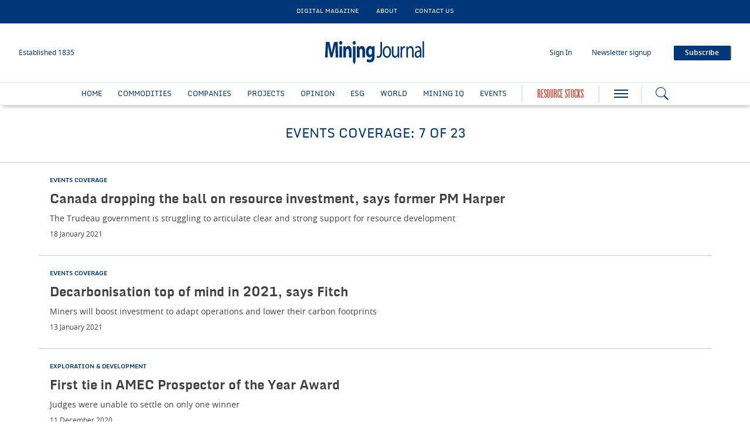

--- FILE ---
content_type: text/html; charset=utf-8
request_url: https://www.mining-journal.com/category/mine-risk-management/events-coverage/page/7
body_size: 13763
content:
<!DOCTYPE html>
<html lang="en">
<head>
    <meta name="Powered By" content="Kreatio Platform" />
  <link rel="canonical" href="https://www.mining-journal.com/category/mine-risk-management/events-coverage/page/7"/>
  <script>
    var _paq = window._paq = window._paq || [];
    /* tracker methods like "setCustomDimension" should be called before "trackPageView" */
    _paq.push(['trackPageView']);
    _paq.push(['enableLinkTracking']);
    (function() {
        var u="https://aspermont.matomo.cloud/";
        _paq.push(['setTrackerUrl', u+'matomo.php']);
        _paq.push(['setSiteId', '1']);
        var d=document, g=d.createElement('script'), s=d.getElementsByTagName('script')[0];
        g.async=true; g.src='//cdn.matomo.cloud/aspermont.matomo.cloud/matomo.js'; s.parentNode.insertBefore(g,s);
    })();
</script>

<script>
    (function(w,d,s,l,i){
        w[l]=w[l]||[];
        w[l].push({'gtm.start': new Date().getTime(),event:'gtm.js'});
        var f=d.getElementsByTagName(s)[0],
            j=d.createElement(s),dl=l!='dataLayer'?'&l='+l:'';
        j.async=true;j.src='https://www.googletagmanager.com/gtm.js?id='+i+dl;f.parentNode.insertBefore(j,f);
    })(window,document,'script','dataLayer','GTM-M4M3CLK');
</script>

  <meta http-equiv="Content-Type" content="text/html;charset=utf-8">
<meta http-equiv="X-UA-Compatible" content="IE=Edge">
<meta name="viewport" content="width=device-width,initial-scale=1.0,maximum-scale=2.0,minimum-scale=1.0">
<meta name="format-detection" content="telephone=no">
<meta name="HandheldFriendly" content="True">

  <meta name=”robots” content=”noarchive”>
<title> Events Coverage: Mine Risk Management | Mining Journal</title>
  <meta name="description" content="An overview of the events that matter in mine risk management within the mining industry. Read recent event reports and notable future events on Mining Journal.">
  <meta name="keywords" content="mine risk management, mining risk, risk mitigation, mining risks, mining journal, mining industry, mining sector, mining news, global mining, mining events">

    <meta property="og:image" content="https://assets.kreatio.net/mining_journal_2023/png/mj-wimage.png">
  <meta property="og:type" content="website">
  <meta property="og:url" content="https://www.mining-journal.com/category/mine-risk-management/events-coverage/page/7">
  <meta property="og:title" content="Events Coverage: Mine Risk Management | Mining Journal">
  <meta property="og:description" content="An overview of the events that matter in mine risk management within the mining industry. Read recent event reports and notable future events on Mining Journal.">
  <meta property="og:locale" content="en_US">
  <meta property="og:image:type" content="image/png">
  <meta property="og:image:width" content="600">
  <meta property="og:image:height" content="315">
  <meta name="twitter:card" content="summary_large_image">
  <meta name="twitter:site" content="@miningjournal ">
  <meta name="twitter:url" content="https://www.mining-journal.com/category/mine-risk-management/events-coverage/page/7">
  <meta name="twitter:title" content="Mining Journal - Explore the leading publication for the global mining industry">
  <meta name="twitter:description" content=" Comprehensive coverage of Events Coverage news and analysis ">
  <meta property="twitter:image" content="https://assets.kreatio.net/mining_journal_2023/png/mj-wimage.png">
  <meta name="twitter:image:width" content="600">
  <meta name="twitter:image:height" content="315">

  <link rel="preload" href="https://assets.kreatio.net/mining_journal_2023/application-68c89628f01773fbf1deba28a648ca1c49e353d3a6a984e2fc692d938b95bbc8.css" as="style">
  <link rel="stylesheet" href="https://assets.kreatio.net/mining_journal_2023/application-68c89628f01773fbf1deba28a648ca1c49e353d3a6a984e2fc692d938b95bbc8.css">
  <link rel="shortcut icon" href="https://assets.kreatio.net/mining_journal_2023/icons/favicon.ico" type="image/x-icon">
  <link rel="icon" href="https://assets.kreatio.net/mining_journal_2023/icons/favicon.ico" type="image/x-icon">
  <link rel="apple-touch-icon" href="https://assets.kreatio.net/mining_journal_2023/png/mj-appleicon.png" type="image/x-icon">
  <script async src="https://www.googletagservices.com/tag/js/gpt.js"></script>
  <script>
    var gptadslots = [];
    var googletag = googletag || {cmd: []};
</script>
<script>
    googletag.cmd.push(function () {
        var slot1 = googletag.defineSlot('/1049707/MJ_v5_Premium_Leaderboard', ['fluid', [300, 100], [1572, 250], [600, 130], [728, 90], [970, 250], [468, 60], [970, 90]], 'div-gpt-ad-1695910111358-0').addService(googletag.pubads());
        var slot2 = googletag.defineSlot('/1049707/MJ_v5_MPU', ['fluid', [300, 250]], 'div-gpt-ad-1695910200315-0').addService(googletag.pubads());
        var slot3 = googletag.defineSlot('/1049707/MJ_v5_Standard_Leaderboard_1', [[1572, 250], [970, 250], 'fluid', [970, 90], [468, 60], [300, 100], [600, 130], [728, 90]], 'div-gpt-ad-1695910032987-0').addService(googletag.pubads());
        var slot4 = googletag.defineSlot('/1049707/MJ_v5_Standard_Leaderboard_2', [[468, 60], [970, 90], [1572, 250], [970, 250], [728, 90], [600, 130], 'fluid', [300, 100]], 'div-gpt-ad-1695910074452-0').addService(googletag.pubads());
        var slot5 = googletag.defineSlot('/1049707/MJ_v5_Skyscraper', [[300, 600], 'fluid', [300, 250]], 'div-gpt-ad-1695910183118-0').addService(googletag.pubads());
        var slot6 = googletag.defineSlot('/1049707/MJ_v5_Marketing_Billboard', [[300, 100], 'fluid', [1572, 250], [970, 250], [970, 90], [468, 60], [728, 90], [600, 130]], 'div-gpt-ad-1695910149376-0').addService(googletag.pubads());
        var slot7 = googletag.defineSlot('/1049707/MJ_v5_Standard_Leaderboard_3', [[300, 100], [600, 130], [728, 90], [1572, 250], [970, 250], [468, 60], [970, 90], 'fluid'], 'div-gpt-ad-1695910094357-0').addService(googletag.pubads());

        gptadslots.push(slot1);
        gptadslots.push(slot2);
        gptadslots.push(slot3);
        gptadslots.push(slot4);
        gptadslots.push(slot5);
        gptadslots.push(slot6);
        gptadslots.push(slot7);

        googletag.pubads().enableSingleRequest();
        googletag.pubads().collapseEmptyDivs();
        googletag.pubads().setTargeting("category", ['mine-risk-management,mine-risk-management-events-coverage']);
        googletag.enableServices();

        window.addEventListener("resize", function () {
            googletag.pubads().refresh(gptadslots);
        });
    });
</script>

  

</head>
<body>
<div id="wrapper">
  <div class="wrapper-header ">
    <!-- Component :: Secondary-Menu--> 
<div class="secondary-menu">
  <div class="container-fluid">
    <ul>
      <li><a href="/category/emagazine/issues">DIGITAL MAGAZINE</a></li>
      <li><a href="/about">About</a></li>
      <li><a href="/contact-us">CONTACT US</a></li>
    </ul>
  </div>
</div>


    <!-- Component :: Main-Header--> 
<div class="main-header">
  <div class="master-head">
    <div class="container-fluid">
      <div class="master-head-block">
        <div class="responsive-menu">
          <div class="hamburger-menu">
            <a href="javascript:void(0)" id="resp_submenu_wrap_toggle" aria-label="hamburger icon"></a>
          </div>
          <div class="search-container">
            <label class="button left-searchbutton" id="leftsearchbutton" for="searchright">
              <a href="javascript:void(0)" class="s_icon" aria-label="Search icon">
              </a>
            </label>
          </div>
        </div>
        <div class="estb-year">Established 1835</div>
        <div class="header-logo">
          <a href="/"><img src="https://assets.kreatio.net/mining_journal_2023/svg/Logo.svg" alt="logo"></a>
        </div>
        <div class="header-moblie-logo">
          <a href="/"><img src="https://assets.kreatio.net/mining_journal_2023/png/mobile_logo.png" alt="logo"></a>
        </div>
        <ul>
          <li class="log_in_normal">
            <a class="login btn-danger login-pop" href="javascript:void(0)">Sign In</a>
            <a class="logout" href="/logout" style="display: none">Log out</a>
          </li>
          <li class="newsletter-signup"><a href="/newsletter">Newsletter signup</a></li>
          <li>
            <a href="/subscribe" class="btn btn-primary-light" role="button" aria-pressed="true">Subscribe</a>
          </li>
        </ul>
      </div>
    </div>
  </div>
  <div class="main-menu">
    <div class="container-fluid">
        <ul class="header-menu">
            <li class="nav-link" >
              <a title="Home" class="nav-item" href="/">Home</a>
            </li>
            <li class="nav-link" data-submenu=commodities-submenu>
              <a title="Commodities" class="nav-item" href="/category/commodities">Commodities</a>
                <ul id="commodities-submenu" class="categorymenu">
                    <li class="">
                      <a title="Precious metals" href="/category/commodities/precious-metals">Precious metals</a>
                    </li>
                    <li class="">
                      <a title="Base metals" href="/category/commodities/base-metals">Base metals</a>
                    </li>
                    <li class="">
                      <a title="Rare earths" href="/category/commodities/rare-earths">Rare earths</a>
                    </li>
                    <li class="">
                      <a title="Energy Minerals" href="/category/commodities/energy-minerals">Energy Minerals</a>
                    </li>
                    <li class="">
                      <a title="Bulks" href="/category/commodities/bulks">Bulks</a>
                    </li>
                    <li class="">
                      <a title="Other" href="/category/commodities/other">Other</a>
                    </li>
                </ul>
            </li>
            <li class="nav-link" data-submenu=companies-submenu>
              <a title="Companies" class="nav-item" href="/category/companies">Companies</a>
                <ul id="companies-submenu" class="categorymenu">
                    <li class="">
                      <a title="METS" href="/category/companies/mets">METS</a>
                    </li>
                    <li class="">
                      <a title="Explorers" href="/category/companies/explorers">Explorers</a>
                    </li>
                    <li class="">
                      <a title="M&amp;A" href="/category/companies/m-a">M&amp;A</a>
                    </li>
                    <li class="">
                      <a title="Regulation" href="/category/companies/regulation">Regulation</a>
                    </li>
                    <li class="">
                      <a title="Miners" href="/category/companies/miners">Miners</a>
                    </li>
                </ul>
            </li>
            <li class="nav-link" data-submenu=projects-submenu>
              <a title="Projects" class="nav-item" href="/category/projects">Projects</a>
                <ul id="projects-submenu" class="categorymenu">
                    <li class="">
                      <a title="Exploration &amp; Development" href="/category/projects/exploration-development">Exploration &amp; Development</a>
                    </li>
                    <li class="">
                      <a title="Project Finance" href="/category/projects/project-finance">Project Finance</a>
                    </li>
                </ul>
            </li>
            <li class="nav-link" data-submenu=opinion-submenu>
              <a title="Opinion" class="nav-item" href="/category/opinion">Opinion</a>
                <ul id="opinion-submenu" class="categorymenu">
                    <li class="">
                      <a title="Mining Journal Comment" href="/category/opinion/mj-comment">Mining Journal Comment</a>
                    </li>
                    <li class="">
                      <a title="London to a Brick" href="/category/opinion/london-to-a-brick">London to a Brick</a>
                    </li>
                    <li class="">
                      <a title="Miner&#39;s Rights" href="/category/opinion/miner-s-right">Miner&#39;s Rights</a>
                    </li>
                </ul>
            </li>
            <li class="nav-link" >
              <a title="ESG" class="nav-item" href="/category/esg">ESG</a>
            </li>
            <li class="nav-link" data-submenu=world-submenu>
              <a title="World" class="nav-item" href="/category/world">World</a>
                <ul id="world-submenu" class="categorymenu">
                    <li class="">
                      <a title="Latin America" href="/category/world/latin-america">Latin America</a>
                    </li>
                    <li class="">
                      <a title="Australia" href="/category/world/australia">Australia</a>
                    </li>
                    <li class="">
                      <a title="North America" href="/category/world/north-america">North America</a>
                    </li>
                    <li class="">
                      <a title="Europe" href="/category/world/europe">Europe</a>
                    </li>
                    <li class="">
                      <a title="Asia" href="/category/world/asia">Asia</a>
                    </li>
                    <li class="">
                      <a title="Brazil" href="/category/world/brazil">Brazil</a>
                    </li>
                    <li class="">
                      <a title="Africa" href="/category/world/africa">Africa</a>
                    </li>
                </ul>
            </li>
            <li class="nav-link" >
              <a title="Mining IQ" class="nav-item" href="/category/mining-iq">Mining IQ</a>
            </li>
          <li class="nav-link">
            <a href="/events">Events</a>
          </li>
        </ul>
      <div class="resource-stock-btn">
        <a href="/type/resourcestocks-articles">RESOURCE STOCKS</a>
      </div>
      <div class="hamburger-menu">
        <a href="javascript:void(0)" id="submenu_wrap_toggle" aria-label="hamburger icon"> </a>
      </div>
      <div class="search-container">
        <form class="" action="/search" accept-charset="UTF-8" method="get">
          <input type="hidden" name="per_page" id="per_page1" value="10" class="form-group has-feedback">
          <input type="hidden" name="facet" id="facet1" value="true" class="facet_header">
          <input type="hidden" name="sort" id="sort1" value="recent" class="filter_sort_top">
          <input class="search" id="searchright" type="text" name="query" placeholder="Enter your keywords...">
          <span id="clearIcon" class="clear-icon ">&#10005;</span>
          <label class="button searchbutton" id="searchbutton" for="searchright">
          </label>
          <label class="button desktopsearchbutton" id="desktopsearchbutton" for="searchright">
            <a href="javascript:void(0)" class="s_icon" aria-label="Search icon">
            </a>
          </label>
</form>      </div>
    </div>
  </div>
  <div class="secondary-search-block" id="secondary-search">
    <div class="container-fluid secondary-search-container">
      <form class="secondary-search-form" action="/search" accept-charset="UTF-8" method="get">
        <input type="hidden" name="per_page" id="per_page2" value="10" class="form-group has-feedback">
        <input type="hidden" name="facet" id="facet2" value="true" class="facet_header">
        <input type="hidden" name="sort" id="sort2" value="recent" class="filter_sort_top">
        <input class="secondary-search-input" id="secondary-search-input" type="text" name="query" placeholder="Enter your keywords...">
        <button type="submit" class="secondary-search-button btn btn-primary-light">Search</button>
        <span class="secondary-search-close" id="close-search"><span class="close"></span></span>
</form>    </div>
  </div>
  <div id="submenu_wrap" style="display: none;">
    <div class="container-fluid scroll">
      <ul id="accordion" class="accordion">
        <li class="main-block">
          <div class="menu-header">
            <span class="close-icon" id="closeButton"><a href="javascript:void(0)" class="s_icon"><img class="close" src="https://assets.kreatio.net/mining_journal_2023/svg/close.svg" alt="logo"></a> CLOSE</span>
            <a href="javascript:void(0)" class="btn btn-primary-light login-pop" role="button" aria-pressed="true">Sign
              In</a>
            <a class="btn btn-primary-light logout" href="/logout" style="display: none">Log out</a>
            <span>
              <a href="/subscribe" class="btn btn-secondary-light" role="button" aria-pressed="true">Subscribe</a>
            </span>
          </div>
        </li>
        <li class="search-block">
          <form class="link search-box" action="/search" accept-charset="UTF-8" method="get">
            <input type="hidden" name="per_page" id="per_page3" value="10" class="form-group has-feedback">
            <input type="hidden" name="facet" id="facet3" value="true" class="facet_header">
            <input type="hidden" name="sort" id="sort3" value="recent" class="filter_sort_top">
            <input class="menu-search" id="menu-search-input" type="text" name="query" placeholder="Enter your keywords...">
            <span class="menu-close-icon" id="menu-close-icon">&#10006;</span>
            <button class="search-icon btn btn-primary-light s_icon">
              <img src="https://assets.kreatio.net/mining_journal_2023/svg/whiteSearch_Icon.svg" alt="logo">
            </button>
</form>        </li>
            <li>
              <div class="link "> <a title="Home" href="/">Home</a>
              </div>
            </li>
            <li>
              <div class="link "> <a title="Commodities" href="/category/commodities">Commodities</a>
                  <span class="downarrow "></span>
              </div>
                <ul class="submenu">
                    <li><a href="/category/commodities/precious-metals">Precious metals</a></li>
                    <li><a href="/category/commodities/base-metals">Base metals</a></li>
                    <li><a href="/category/commodities/rare-earths">Rare earths</a></li>
                    <li><a href="/category/commodities/energy-minerals">Energy Minerals</a></li>
                    <li><a href="/category/commodities/bulks">Bulks</a></li>
                    <li><a href="/category/commodities/other">Other</a></li>
                </ul>
            </li>
            <li>
              <div class="link "> <a title="Companies" href="/category/companies">Companies</a>
                  <span class="downarrow "></span>
              </div>
                <ul class="submenu">
                    <li><a href="/category/companies/mets">METS</a></li>
                    <li><a href="/category/companies/explorers">Explorers</a></li>
                    <li><a href="/category/companies/m-a">M&amp;A</a></li>
                    <li><a href="/category/companies/regulation">Regulation</a></li>
                    <li><a href="/category/companies/miners">Miners</a></li>
                </ul>
            </li>
            <li>
              <div class="link "> <a title="Projects" href="/category/projects">Projects</a>
                  <span class="downarrow "></span>
              </div>
                <ul class="submenu">
                    <li><a href="/category/projects/exploration-development">Exploration &amp; Development</a></li>
                    <li><a href="/category/projects/project-finance">Project Finance</a></li>
                </ul>
            </li>
            <li>
              <div class="link "> <a title="Opinion" href="/category/opinion">Opinion</a>
                  <span class="downarrow "></span>
              </div>
                <ul class="submenu">
                    <li><a href="/category/opinion/mj-comment">Mining Journal Comment</a></li>
                    <li><a href="/category/opinion/london-to-a-brick">London to a Brick</a></li>
                    <li><a href="/category/opinion/miner-s-right">Miner&#39;s Rights</a></li>
                </ul>
            </li>
            <li>
              <div class="link "> <a title="ESG" href="/category/esg">ESG</a>
              </div>
            </li>
            <li>
              <div class="link "> <a title="World" href="/category/world">World</a>
                  <span class="downarrow "></span>
              </div>
                <ul class="submenu">
                    <li><a href="/category/world/latin-america">Latin America</a></li>
                    <li><a href="/category/world/australia">Australia</a></li>
                    <li><a href="/category/world/north-america">North America</a></li>
                    <li><a href="/category/world/europe">Europe</a></li>
                    <li><a href="/category/world/asia">Asia</a></li>
                    <li><a href="/category/world/brazil">Brazil</a></li>
                    <li><a href="/category/world/africa">Africa</a></li>
                </ul>
            </li>
            <li>
              <div class="link "> <a title="Mining IQ" href="/category/mining-iq">Mining IQ</a>
              </div>
            </li>
        <li>
          <div class="link "><a title="Events" href="/events">Events</a>
          </div>
        <li>
          <div class="link "><a title="LATEST HEADLINES" href="/latest-headlines">LATEST HEADLINES</a></div>
        </li>
        <li>
          <div class="link "><a title="News Analysis" href="/type/news-analysis">News Analysis</a></div>
        </li>
        <li>
          <div class="link "><a title="Webinars" href="/webinars">Webinars</a>
          </div>
        </li>
        <li>
          <div class="link "><a title="Jobs" href="/jobs">Jobs</a>
          </div>
        </li>
        <li>
          <div class="link "><a title="Tags" href="/tag-list">Tags</a>
          </div>
        </li>
        <li>
          <div class="link "><a title="Partner Content" href="/type/partner-content">Partner Content</a>
          </div>
        </li>
        <li>
          <div class="link resource-stock-btn"><a href="/type/resourcestocks-articles">RESOURCE STOCKS</a></div>
        </li>
        <li>
          <div class="content-menu">
            <h3>ABOUT</h3>
            <ul>
              <li class="link"><a href="/about">About Mining Journal</a></li>
              <li class="link"><a href="/subscribe">Subscribe</a></li>
              <li class="link"><a href="/newsletter">Newsletter signup</a></li>
              <li class="link"><a href="/category/emagazine/issues">Digital Magazine</a></li>
              <li class="link"><a href="/frequently-asked-questions">Frequently Asked Questions</a></li>
              <li class="link"><a href="/contact-us">Contact Us</a></li>
            </ul>
          </div>
        </li>
        <li>
          <div class="content-menu">
            <h3>SOLUTIONS</h3>
            <ul>
              <li class="link"><a href="/advertise-with-us">Advertise</a></li>
            </ul>
          </div>

        </li>
        <li>
          <div class="content-menu">
            <h3>LEGAL</h3>
            <ul>
              <li class="link"><a href="/terms-and-conditions">Terms and Conditions</a></li>
              <li class="link"><a href="https://www.aspermont.com/static/privacy-policy" target="_blank" rel="noopener noreferrer">Privacy Policy</a></li>
              <li class="link"><a href="https://www.aspermont.com/static/cookie-policy" target="_blank" rel="noopener noreferrer">Cookie Policy</a></li>
            </ul>
          </div>
        </li>
        <li>
          <div class="content-menu">
            <h3>SOCIAL</h3>
            <ul class="social-share link">
              <li><a href="https://www.linkedin.com/company/mining-journal/" target="_blank" rel="noopener noreferrer" aria-label="linkedin icon" class="linked-in"></a>
                <a href="https://www.linkedin.com/company/mining-journal/" target="_blank" rel="noopener noreferrer" aria-label="linkedin icon">LINKEDIN</a></li>
              <li><a href="https://x.com/MiningOnline" target="_blank" rel="noopener noreferrer" aria-label="twitter icon" class="twitter"></a>
                <a href="https://x.com/MiningOnline" target="_blank" rel="noopener noreferrer" aria-label="twitter icon">X</a>
              </li>
              <li><a href="https://www.youtube.com/@miningjournal15" target="_blank" rel="noopener noreferrer" aria-label="youtube icon" class="youtube"></a>
                <a href="https://www.youtube.com/@miningjournal15" target="_blank" rel="noopener noreferrer" aria-label="youtube icon">YOUTUBE</a></li>
              <li>
                <a href="https://www.facebook.com/Mining-News-Networking-145316085622369" rel="noopener noreferrer" target="_blank" aria-label="facebook icon" class="facebook"></a>
                <a href="https://www.facebook.com/Mining-News-Networking-145316085622369" rel="noopener noreferrer" target="_blank" aria-label="facebook icon">FACEBOOK</a></li>
            </ul>
          </div>
        </li>
      </ul>
    </div>
  </div>
</div>


</div>

    <div class="wrapper-container category-page">
    <div class="ad-header">
  <div class="adv-block">
    <div id='div-gpt-ad-1695910111358-0'>
      <script>
          googletag.cmd.push(function () {
              googletag.display('div-gpt-ad-1695910111358-0');
          });
      </script>
    </div>
  </div>
</div>
  <div class="mt-30"></div>

        <!-- Component :: Listing-Page--> 
<div class="commodities-block common-width">
    <div class="common-header ">
  <h2 class="common-heading">
    Events Coverage:
        7 of 23
  </h2>
</div>

  <div class="container-fluid">
    <div class="secondary-story">
          <div class="event ls bottom-border">
            <div class="ls-details">
                <h5 class="category"><a href="/category/mine-risk-management/events-coverage">EVENTS COVERAGE</a></h5>

                  <h4 class="headline"><a title="Canada dropping the ball on resource investment, says former PM Harper" href="/events-coverage/news/1402751/canada-dropping-ball-resource-investment-former-pm-harper">Canada dropping the ball on resource investment, says former PM Harper</a></h4>

                  <p class="strapline">The Trudeau government is struggling to articulate clear and strong support for resource development</p>

              <p class="date">18 January 2021</p>
            </div>
          </div>
          <div class="event ls bottom-border">
            <div class="ls-details">
                <h5 class="category"><a href="/category/mine-risk-management/events-coverage">EVENTS COVERAGE</a></h5>

                  <h4 class="headline"><a title="Decarbonisation top of mind in 2021, says Fitch" href="/events-coverage/news/1402530/decarbonisation-mind-2021-fitch">Decarbonisation top of mind in 2021, says Fitch</a></h4>

                  <p class="strapline">Miners will boost investment to adapt operations and lower their carbon footprints</p>

              <p class="date">13 January 2021</p>
            </div>
          </div>
          <div class="event ls bottom-border">
            <div class="ls-details">
                <h5 class="category"><a href="/category/projects/exploration-development">EXPLORATION &amp; DEVELOPMENT</a></h5>

                  <h4 class="headline"><a title="First tie in AMEC Prospector of the Year Award" href="/exploration-development/news/1401152/tie-amec-prospector-award">First tie in AMEC Prospector of the Year Award</a></h4>

                  <p class="strapline">Judges were unable to settle on only one winner</p>

              <p class="date">11 December 2020</p>
            </div>
          </div>
          <div class="event ls bottom-border">
            <div class="ls-details">
                <h5 class="category"><a href="/category/mine-risk-management/events-coverage">EVENTS COVERAGE</a></h5>

                  <h4 class="headline"><a title="Adventure-inspired frontrunner hopes for industry reset" href="/events-coverage/news/1400720/adventure-inspired-frontrunner-hopes-industry-reset">Adventure-inspired frontrunner hopes for industry reset</a></h4>

                  <p class="strapline">Atkins addresses WAMC</p>

              <p class="date">06 December 2020</p>
            </div>
          </div>
    </div>
  </div>
</div>

<div class="container-fluid">
  <div class="adv-block ad-container-2">
    <div id='div-gpt-ad-1695910074452-0'>
      <script>
          googletag.cmd.push(function () {
                  googletag.display('div-gpt-ad-1695910074452-0');
          });
      </script>
    </div>
  </div>
</div>


<div class="commodities-block common-space common-width">
  <div class="container-fluid">
    <div class="secondary-story">
          <div class="event ls bottom-border">
            <div class="ls-details">
                <h5 class="category"><a href="/category/commodities/energy-minerals">ENERGY MINERALS</a></h5>

                  <h4 class="headline"><a title="Improving signs for Mozambique graphite mine" href="/energy-minerals/news/1399386/improving-signs-mozambique-graphite">Improving signs for Mozambique graphite mine</a></h4>

                  <p class="strapline">Graphite heavyweight eyeing better times ahead</p>

              <p class="date">17 November 2020</p>
            </div>
          </div>
          <div class="event ls bottom-border">
            <div class="ls-details">
                <h5 class="category"><a href="/category/mine-risk-management/events-coverage">EVENTS COVERAGE</a></h5>

                  <h4 class="headline"><a title="2020 elevates resource taxation reform urgency, IGF panel says" href="/events-coverage/news/1397851/2020-elevates-resource-taxation-reform-urgency-igf-panel">2020 elevates resource taxation reform urgency, IGF panel says</a></h4>

                  <p class="strapline">Tax debate heating up as more light shone on flow of mineral revenues and rents</p>

              <p class="date">26 October 2020</p>
            </div>
          </div>
          <div class="event ls bottom-border">
            <div class="ls-details">
                <h5 class="category"><a href="/category/esg">ESG</a></h5>

                  <h4 class="headline"><a title="Virus fails to dull major Kalgoorlie event" href="/esg/opinion/1397782/virus-fails-dull-major-kalgoorlie-event">Virus fails to dull major Kalgoorlie event</a></h4>

                  <p class="strapline">Exuberant mood at delayed WA-only event</p>

              <p class="date">23 October 2020</p>
            </div>
          </div>
          <div class="event ls bottom-border">
            <div class="ls-details">
                <h5 class="category"><a href="/category/commodities/precious-metals">PRECIOUS METALS</a></h5>

                  <h4 class="headline"><a title="Gold the &#39;generational trade&#39;, Kaplan tells summit" href="/precious-metals/news/1395182/gold-generational-trade-kaplan-tells-summit">Gold the &#39;generational trade&#39;, Kaplan tells summit</a></h4>

                  <p class="strapline">Generalists piling back into precious metals have &#39;detoxified&#39; the sector</p>

              <p class="date">16 September 2020</p>
            </div>
          </div>
    </div>
  </div>
</div>

  <div class="container-fluid">
  <div class="adv-block ad-container-3">
    <div id='div-gpt-ad-1695910094357-0'>
      <script>
          googletag.cmd.push(function () {
                  googletag.display('div-gpt-ad-1695910094357-0');
          });
      </script>
    </div>
  </div>
</div>


  <div class=" common-space">
    <div class="category-pagination text-center col-md-12 col-sm-12 col-xs-12">
      <ul class="pagination" renderer="NormalListingPaginate"><li class="previous"><a rel="prev" href="/category/mine-risk-management/events-coverage/page/6"><</a></li><li><a rel="start" href="/category/mine-risk-management/events-coverage">1</a></li><li class="gap">...</li><li><a rel="prev" href="/category/mine-risk-management/events-coverage/page/6">6</a></li><li class="current">7</li><li><a rel="next" href="/category/mine-risk-management/events-coverage/page/8">8</a></li><li class="gap">...</li><li><a href="/category/mine-risk-management/events-coverage/page/23">23</a></li><li class="next"><a rel="next" href="/category/mine-risk-management/events-coverage/page/8">></a></li></ul>
    </div>
  </div>


      <!-- Component :: Home-From-our-Partner--> 
<div class="our-partners-block common-space">
  <div class="container-fluid">
    <div class="common-header ">
      <h2 class="common-heading">
        <a href="/type/partner-content">FROM OUR PARTNERS</a>
      </h2>
      <div class="view">
        <a href="/type/partner-content">View more</a>
      </div>
    </div>
    <div class="row our-partners">
        <div class="ptn">
          <div class="our-partner">
              <h5 class="resource-stock"><a href="/type/resourcestocks-articles">RESOURCE STOCKS</a></h5>
            <h4 class="partner-subheading"><a title="Cazaly at Goongarrie, A 1.3km Gold Trend Emerges" href="/resourcestocks/resourcestocks-articles/4526007/cazaly-goongarrie-13km-gold-trend-emerges">Cazaly at Goongarrie, A 1.3km Gold Trend Emerges</a></h4>
            <p>Cazaly earns a 25% interest at Goongarrie, highlighting gold potential and next drill</p>
          </div>
        </div>
        <div class="ptn">
          <div class="our-partner">
              <h5 class="resource-stock"><a href="/type/resourcestocks-articles">RESOURCE STOCKS</a></h5>
            <h4 class="partner-subheading"><a title="Rox&#39;s Pathway to Production" href="/resourcestocks/resourcestocks-articles/4525631/rox-pathway-production">Rox&#39;s Pathway to Production</a></h4>
            <p>Rox Resources provides an update on Youanmi with underground work, plant orders,</p>
          </div>
        </div>
        <div class="ptn">
          <div class="our-partner">
              <h5 class="resource-stock"><a href="/type/resourcestocks-articles">RESOURCE STOCKS</a></h5>
            <h4 class="partner-subheading"><a title="Ballard Mining building scale at high-grade gold project" href="/resourcestocks/resourcestocks-articles/4525536/ballard-mining-building-scale-grade-gold-project">Ballard Mining building scale at high-grade gold project</a></h4>
            <p>Explorer focused on resource growth in 2026</p>
          </div>
        </div>
        <div class="ptn">
          <div class="our-partner">
              <h5 class="resource-stock"><a href="/type/resourcestocks-articles">RESOURCE STOCKS</a></h5>
            <h4 class="partner-subheading"><a title="LinQ Hits 144m Gold at Dam" href="/resourcestocks/resourcestocks-articles/4525424/linq-hits-144m-gold-dam">LinQ Hits 144m Gold at Dam</a></h4>
            <p>Exploring what the 144m gold intercept means for Gilmore Project growth</p>
          </div>
        </div>
    </div>
  </div>
</div>


      <!-- Component :: Home-MostRead--> 
<div class="most-popular-block common-space">
  <div class="common-border-bottom"></div>
  <div class="container-fluid">
    <div class="common-header">
      <div class="common-heading">
        MOST POPULAR
      </div>
    </div>
    <div class="row article">
        <div class="popular-article">
          <div class="left-container">1</div>
          <div class="right-container">
            <div class="popular-article-content">
                <h5 class="category"><a href="/category/world/latin-america">LATIN AMERICA</a></h5>

                  <h4 class="headline"><a title="First Quantum ready for growth" href="/latin-america/news-analysis/4525975/quantum-ready-growth">First Quantum ready for growth</a></h4>

            </div>
          </div>
        </div>
        <div class="popular-article">
          <div class="left-container">2</div>
          <div class="right-container">
            <div class="popular-article-content">
                <h5 class="category"><a href="/category/companies/miners">MINERS</a></h5>

                  <h4 class="headline"><a title="McEwen: US$6/lb &#39;beautiful&#39; for copper projects" href="/miners/news-analysis/4526000/mcewen-ususd6-lb-beautiful-copper-projects">McEwen: US$6/lb &#39;beautiful&#39; for copper projects</a></h4>

            </div>
          </div>
        </div>
        <div class="popular-article">
          <div class="left-container">3</div>
          <div class="right-container">
            <div class="popular-article-content">
                <h5 class="category"><a href="/category/companies/miners">MINERS</a></h5>

                  <h4 class="headline"><a title="Northern Star and analysts butt heads over guidance downgrades " href="/miners/news-analysis/4526029/northern-star-analysts-butt-heads-guidance-downgrades">Northern Star and analysts butt heads over guidance downgrades </a></h4>

            </div>
          </div>
        </div>
        <div class="popular-article">
          <div class="left-container">4</div>
          <div class="right-container">
            <div class="popular-article-content">
                <h5 class="category"><a href="/category/companies/regulation">REGULATION</a></h5>

                  <h4 class="headline"><a title="US House votes to reverse Minnesota mining ban" href="/regulation/news-analysis/4526047/us-house-votes-reverse-minnesota-mining-ban">US House votes to reverse Minnesota mining ban</a></h4>

            </div>
          </div>
        </div>
    </div>
  </div>
</div>


      <!-- Component :: Research-Report-Block--> 
  <div class="research-block common-space">
    <div class="container-fluid">
      <div class="common-header">
        <h2 class="common-heading"><a href="/category/mining-iq">MINING IQ</a></h2>
        <h3 class="lock">
          <img src="https://assets.kreatio.net/mining_journal_2023/png/Lock_ion.png" alt="lock">
          <a href="/subscribe" class="locked-text">Premium subscribers only</a>
        </h3>
        <h3 class="view"><a href="/category/mining-iq">View more</a></h3>
      </div>
      <div class="row">
          <p class="resp-letter-bar">Expert-led Insights reports and Analytics tools built on robust data, rigorous analysis and expert commentary covering mining Risk, Projects, ESG, Leadership, and Investor Sentiment.</p>

        <div class="research-report-block">
          <div class="row">
              <p class="ds-letter-bar">Expert-led Insights reports and Analytics tools built on robust data, rigorous analysis and expert commentary covering mining Risk, Projects, ESG, Leadership, and Investor Sentiment.</p>

              <div class="research-reports">
                <div class="research-report">
                    <img src="https://image.chitra.live/api/v1/wps/9dd286c/923806d8-53a0-4e87-ac7e-24508ac45925/9/ESG-Index-2025-cover-146x183.jpg" alt="editions" class="img-responsive b-lazy">
                  <div class="report-details">
                    <h4 class="report-heading"><a href="/edition/1001811/esg-index-2025-benchmarking-the-future-of-sustainable-mining">ESG Index 2025: Benchmarking the Future of Sustainable Mining</a></h4>
                    <p class="report-text">The ESG Index provides an in-depth evaluation of the ESG performance of 60+ of the world’s largest mining companies. It assesses companies across 10 weighted indicators within 6 essential ESG pillars.</p>
                  </div>
                </div>
              </div>
              <div class="research-reports">
                <div class="research-report">
                    <img src="https://image.chitra.live/api/v1/wps/45c270a/c18926da-3819-4155-acc2-4b90cf3b9a7a/3/LI-Report-Cover-Update-2025-08-08-25-146x183.jpg" alt="editions" class="img-responsive b-lazy">
                  <div class="report-details">
                    <h4 class="report-heading"><a href="/edition/1001683/leadership-insights-2025">Leadership Insights 2025</a></h4>
                    <p class="report-text">Leadership Insights reveals key trends in priority mining issues through interviews with 15+ top mining company executives and an industrywide survey.</p>
                  </div>
                </div>
              </div>
              <div class="research-reports">
                <div class="research-report">
                    <img src="https://image.chitra.live/api/v1/wps/8aa2411/ac85933c-2501-4534-b6f9-9a9a87ac8c4b/3/MIQ-Report-Cover-Update-2025-01-08-25-146x183.jpg" alt="editions" class="img-responsive b-lazy">
                  <div class="report-details">
                    <h4 class="report-heading"><a href="/edition/1001677/mining-iq-risk-analytics">Mining IQ Risk Analytics</a></h4>
                    <p class="report-text">Risk Analytics offers interactive access to World Risk Insight data, allowing you to customise risk views, benchmark jurisdictions, explore data behind scores and read expert commentary to guide your decision-making.</p>
                  </div>
                </div>
              </div>
              <div class="research-reports">
                <div class="research-report">
                    <img src="https://image.chitra.live/api/v1/wps/2a7e82c/6db76690-393c-41a6-81f7-4c816f8fd414/3/PPI-Report-Cover-Update-2025-01-08-25-146x183.jpg" alt="editions" class="img-responsive b-lazy">
                  <div class="report-details">
                    <h4 class="report-heading"><a href="/edition/1001634/project-pipeline-index-2025">Project Pipeline Index 2025</a></h4>
                    <p class="report-text">View our 50 top mining projects, handpicked using a unique, objective selection process from an expanded database of 600+ global assets.</p>
                  </div>
                </div>
              </div>
          </div>
        </div>
        <div class="adv-block">
  <div id='div-gpt-ad-1695910183118-0'>
    <script>
        googletag.cmd.push(function () {
            googletag.display('div-gpt-ad-1695910183118-0');
        });
    </script>
  </div>
</div>

      </div>
    </div>
  </div>


    
  </div>

  <div class="wrapper-footer">
    <!-- Component :: Footer-Sitemap--> 
<div class="footer-sitemap">
<div class="footer-main-menu">
<div class="container-fluid">
<div class="resp_footer_logo"><a href="/" aria-label="logo"><img src="https://assets.kreatio.net/mining_journal_2023/png/footer_logo.png" alt="footer-logo"></a></div>
<ul class="footer-menu-items">
<li><a href="/" aria-label="logo"><img src="https://assets.kreatio.net/mining_journal_2023/png/footer_logo.png" alt="footer-logo"></a></li>
<li class="social-share">
<span> <a target="_blank" href="https://www.linkedin.com/company/mining-journal/" rel="noopener" aria-label="linkedin icon">LINKEDIN</a> </span> <a target="_blank" href="https://www.linkedin.com/company/mining-journal/" class="linked-in" rel="noopener" aria-label="linkedin icon"></a>
</li>
<li class="social-share">
<span><a target="_blank" href="https://x.com/MiningOnline" rel="noopener" aria-label="twitter icon">X</a> </span> <a target="_blank" href="https://x.com/MiningOnline" class="twitter" rel="noopener" aria-label="twitter icon"></a>
</li>
<li class="social-share">
<span><a target="_blank" href="https://www.youtube.com/@miningjournal15" rel="noopener" aria-label="youtube icon">YOUTUBE</a></span> <a target="_blank" href="https://www.youtube.com/@miningjournal15" class="youtube" rel="noopener" aria-label="youtube icon"></a>
</li>
<li class="social-share">
<span><a target="_blank" href="https://www.facebook.com/Mining-News-Networking-145316085622369" rel="noopener" aria-label="facebook icon">FACEBOOK</a> </span> <a target="_blank" href="https://www.facebook.com/Mining-News-Networking-145316085622369" class="facebook" rel="noopener" aria-label="facebook icon"></a>
</li>
</ul>
</div>
</div>
<div class="footer-sitemaps">
<div class="container-fluid row">
<div class="accordion">
<div class="accordion-item">
<div class="accordion-item-head">
<span class="accordion-item-header"></span> Content</div>
<div class="accordion-item-body">
<div class="accordion-item-body-content">
<ul>
<li><a href="https://www.mining-journal.com/category/commodities">Commodities</a></li>
<li><a href="https://www.mining-journal.com/category/companies">Companies</a></li>
<li><a href="https://www.mining-journal.com/category/projects">Projects</a></li>
<li><a href="https://www.mining-journal.com/category/opinion">Opinion</a></li>
<li><a href="https://www.mining-journal.com/category/esg">ESG</a></li>
<li><a href="https://www.mining-journal.com/category/world">World</a></li>
<li><a href="https://www.mining-journal.com/category/mining-iq">Mining IQ</a></li>
<li><a href="https://www.mining-journal.com/type/news-analysis">News Analysis</a></li>
<li><a href="https://www.mining-journal.com/events">Events</a></li>
<li><a href="https://www.mining-journal.com/webinars">Webinars</a></li>
<li><a href="https://www.mining-journal.com/jobs">Jobs</a></li>
<li><a href="https://www.mining-journal.com/tag-list">Tags</a></li>
<li><a href="https://www.mining-journal.com/type/partner-content">Partner Content</a></li>
<li class="resource-stock-btn"><a href="https://www.mining-journal.com/type/resourcestocks-articles">RESOURCE STOCKS</a></li>
</ul>
</div>
</div>
</div>
<div class="accordion-item">
<div class="accordion-item-head">
<span class="accordion-item-header"></span> about</div>
<div class="accordion-item-body">
<div class="accordion-item-body-content">
<ul>
<li><a href="https://www.mining-journal.com/about">About Mining Journal</a></li>
<li><a href="https://www.mining-journal.com/subscribe">Subscribe</a></li>
<li><a href="https://www.mining-journal.com/enterprise-licence">Enterprise Licences</a></li>
<li><a href="https://www.mining-journal.com/newsletter">Newsletter Signup</a></li>
<li><a href="https://www.mining-journal.com/category/emagazine/issues" rel="noopener">Digital Magazine</a></li>
<li><a href="https://www.mining-journal.com/frequently-asked-questions">Frequently Asked Questions</a></li>
<li><a href="https://www.mining-journal.com/contact-us">Contact Us</a></li>
</ul>
</div>
</div>
</div>
<div class="accordion-item">
<div class="accordion-item-head">
<span class="accordion-item-header"></span> SOLUTIONS</div>
<div class="accordion-item-body">
<div class="accordion-item-body-content">
<ul>
<li><a href="https://www.mining-journal.com/advertise-with-us">Advertise</a></li>
<li><a target="_blank" href="https://www.thinknexus.com/" rel="noopener">Nexus Agency</a></li>
</ul>
</div>
</div>
</div>
<div class="accordion-item">
<div class="accordion-item-head">
<span class="accordion-item-header"></span> legal</div>
<div class="accordion-item-body">
<div class="accordion-item-body-content">
<ul>
<ul>
<li><a target="_blank" href="https://www.mining-journal.com/terms-and-conditions" rel="noopener">Terms And Conditions</a></li>
<li><a target="_blank" href="https://www.aspermont.com/static/privacy-policy" rel="noopener">Privacy Policy</a></li>
<li><a target="_blank" href="https://www.aspermont.com/static/cookie-policy" rel="noopener">Cookie Policy</a></li>
<li><a target="_blank" href="https://www.mining-journal.com/accessibility-statement" rel="noopener">Accessibility Statement</a></li>
<li><a href="javascript:void(0)"><span id="pmLink">Privacy Settings</span></a></li>
</ul>
</ul>
</div>
</div>
</div>
</div>
</div>
</div>
</div>

    <!-- Component :: Footer-Brand-Portfolio--> 
<div class="brand-portfolio">
<div class="container-fluid">
<h2 class="heading">THE ASPERMONT BRAND PORTFOLIO</h2>
<div class="brands">
<ul>
<li><a href="https://www.mining-journal.com"> <img src="https://image.chitra.live/api/v1/wps/a170a28/0b55f7ca-8635-44e8-90dd-0810694f1270/2/mining-journal-122x77.png" alt="footer-images"> </a></li>
<li><a href="https://www.miningnews.net"> <img src="https://image.chitra.live/api/v1/wps/bb85810/9fd7532f-6c1e-4e34-b148-3593838bf6ba/2/miningnews-122x77.png" alt="footer-images"> </a></li>
<li><a target="_blank" href="https://www.mining-journal.com/category/mining-iq" rel="noopener"> <img src="http://image.chitra.live/api/v1/wps/3102e20/638039e0-1577-4c3d-bfd2-be37c1a078a2/1/Mining-IQ-Blue-122-77-122x77.jpg" alt="footer-images"> </a></li>
<li><a href="https://www.mining-journal.com/type/resourcestocks-articles"> <img src="https://image.chitra.live/api/v1/wps/c5856c7/13bf3875-e58c-4772-81e1-033a9e4e7bfe/2/resourcestocks-122x77.png" alt="footer-images"> </a></li>
<li><a href="https://www.miningmagazine.com"> <img src="https://image.chitra.live/api/v1/wps/360eedb/216389b6-c704-4967-b4f9-21a29cdf327e/2/mining-magazine-122x77.png" alt="footer-images"> </a></li>
<li><a href="https://www.miningmonthly.com"> <img src="https://image.chitra.live/api/v1/wps/ab169f4/6734047b-8e05-4e63-852d-082093401856/2/australian-mining-monthly-122x77.png" alt="footer-images"> </a></li>
<li><a href="https://www.energynewsbulletin.net"> <img src="https://image.chitra.live/api/v1/wps/fefbd4e/a90300a0-6670-4557-9cd8-2992ea8579f9/2/energy-news-bulletin-122x77.png" alt="footer-images"> </a></li>
<li><a href="https://www.noticiasdemineracao.com"><img src="https://image.chitra.live/api/v1/wps/1dd2191/15abf4b8-0ee2-4084-9c73-df2e757f0c57/2/noticias-de-mineracao-122x77.png" alt="footer-images"> </a></li>
<li><a href="https://www.geodrillinginternational.com"><img src="https://image.chitra.live/api/v1/wps/beade77/d814d918-3d28-4193-959f-1d8555f10e88/2/geodrililng-international-122x77.png" alt="footer-images"></a></li>
<li><a href="https://www.farmingahead.com.au"> <img src="https://image.chitra.live/api/v1/wps/327ed8f/06009ac3-6008-4b24-ab6c-64bd78400ccc/2/Farming-ahead-122x77.png" alt="footer-images"> </a></li>
<li><a href="https://www.future-of-mining.com"><img src="https://image.chitra.live/api/v1/wps/bb693d5/b625cf7f-969f-4ef5-ac97-df6ced2a9a28/2/future-of-mining-122x77.png" alt="footer-images"></a></li>
<!-- <a href="https://www.miningnewsselect.net/sydney"> <img src="https://image.chitra.live/api/v1/wps/43e1b49/2c34176c-358f-4a6f-9ed7-075315b5691c/2/mining-journal-select-122x77.png" alt="footer-images" /> </a> -->
<li><a href="https://www.miningnewsselect.net/mnsperth"> <img src="https://image.chitra.live/api/v1/wps/9c4e397/1b0f4683-6d6e-4559-98d9-c200d986ce5b/0/miningnews-select-122x77.png" alt="footer-images"></a></li>
</ul>
</div>
</div>
</div>

    <!-- Component :: Footer-Copyrights--> 
<div class="copy-rights">
<div class="container-fluid">
<div class="asp_logo"><a target="_blank" href="https://www.aspermont.com/" rel="noopener"><img src="https://assets.kreatio.net/mining_journal_2023/png/aspermont.png" alt="aspermont-logo"></a></div>
<p class="copyright-content">Copyright © 2026 Aspermont Media Ltd. All rights reserved. Aspermont Media is a company registered in England and Wales. Company No. 08096447. VAT No. 136738101. Aspermont Media, Moor Place, 1 Fore Street Avenue, London, England, EC2Y 9DT.</p>
</div>
</div>

</div>

</div>
  <!-- Component :: Login-Popup--> 
<div class="popup_login">
  <h1 class="hidden">Login</h1>
  <div class="module-login">
    <div class="login">
      <div class="panel panel-default">
        <div class="panel-body">
          <form id="login_form" class="subscriber_login" action="/abacus_login" accept-charset="UTF-8" method="post"><input type="hidden" name="authenticity_token" value="ObF-g4BFHJvf4kwF7nTuvCt3gMlv33HufsCHDdjjyz5pA-v36sWA6Pb2lloJFAcvg8uL9kawY-0t5o-K02XpNg" autocomplete="off" />
            <input name="utf8" type="hidden" value="&#x2713;">
            <input type="hidden" name="authenticity_token" value="WhUvYjCx9XPPa80AbyvQn2WPFaJdzx9VfoGaOOt13xNSCCd2K7qJxMxya8Fwl3tj7o9Lyibhj3mJUpfxs5WDIg==">
            <div class="alert alert-danger">Invalid username or password</div>
            <input type="hidden" name="normal_login" id="normal_login" value="true">
            <fieldset>
              <legend>
                Log in
              </legend>
              <div class="form-group">
                <label>Username</label>
                <input placeholder="Username" class="form-control" title="Username" type="text" name="subscriber[email_id]" id="subscriber_email_id">
              </div>
              <div class="form-group">
                <label>Password</label>
                <input placeholder="Password" class="form-control" title="Password" autocomplete="off" type="password" name="subscriber[password]" id="subscriber_password" />
              </div>
              <div class="form-group">
                <div class="checkbox">
                  <label>
                    <input type="checkbox" name="myTime" value="Yes" checked>
                    Remember me</label>
                  <small class="pull-right"><a href="/lost-password" class="login-lost">Lost password?</a></small>
                </div>
              </div>
              <div class="form-group job-btn">
                <input type="submit" name="commit" value="Login" class="btn btn-default" title="Login here" data-disable-with="Login" />
                <div id="export_loader_company" class="export_loading export_loader_company">
                  <img alt="Export Load" class="export_loader_img" src="https://assets.kreatio.net/mining_journal_redesign/images/bx_loader.gif">
                </div>
                <div class="job-sub">
                  <h4>Not a Subscriber?</h4>
                  <h3 class="job-btn">
                    <a href="/subscribe" class="btn btn-primary login-subscribe">Subscribe Now</a></h3>
                </div>
              </div>
            </fieldset>
</form>        </div>
      </div>
    </div>
  </div>
</div>


<script src="https://assets.kreatio.net/mining_journal_2023/js/mining_journal-iq.min1.js"></script>
<script>
    $('.asp-download').on('click', function (e) {
        e.preventDefault();
        var data = "";
        var qid = $(this).attr("data-value");
        $.ajax({
            url: qid,
            type: 'get',
            data: {data: qid},
            xhr: function () {
                var xhr = new XMLHttpRequest();
                xhr.responseType = 'blob'
                return xhr;
            },
            success: function (response, status, xhr) {
                var blob = new Blob([response], {type: "application/pdf"});
                var filename = qid.split('/').pop();
                var link = document.createElement('a');
                link.href = window.URL.createObjectURL(blob);
                link.download = filename;
                link.click();
                $('#article-pdf-download').hide();
                $('.modal-backdrop').hide();
            }
        })
    });
</script>
<script>
    $(document).ready(function () {
        if ($('.remote_component').length > 0) {
            $(".remote_component").each(function () {
                var id = $(this).attr('id');
                var page_id = $(this).attr('data_page_id');
                $.ajax({
                    type: 'get',
                    dataType: 'html',
                    url: '/get_remote_component',
                    data: {id: id, page_id: page_id},
                    beforeSend: function (xhr) {
                        xhr.setRequestHeader('X-CSRF-Token', $('meta[name="csrf-token"]').attr('content'))
                    },
                    success: function (data) {
                        $('#' + id).html(data)
                    }
                });
            });
        }
    });
</script>
<div class="kreatio-mostread" style="display:none">
    <img onerror="this.style.display=&#39;none&#39;" src="https://analytics-wrapper.kreatio.com/images/loading.gif?category=events-coverage&amp;page_type=listing_page" alt="Loading.gif?category=events coverage&amp;page type=listing page" />
  </div>

</body>
</html>


--- FILE ---
content_type: image/svg+xml
request_url: https://assets.kreatio.net/mining_journal_2023/svg/facebook.svg
body_size: -19
content:
<svg width="36" height="36" viewBox="0 0 36 36" fill="none" xmlns="http://www.w3.org/2000/svg">
<path d="M17.6 3.6665C13.9046 3.6665 10.3606 5.13448 7.74764 7.74748C5.13463 10.3605 3.66666 13.9045 3.66666 17.5998C3.66666 21.2952 5.13463 24.8392 7.74764 27.4522C10.3606 30.0652 13.9046 31.5332 17.6 31.5332C21.2953 31.5332 24.8393 30.0652 27.4523 27.4522C30.0654 24.8392 31.5333 21.2952 31.5333 17.5998C31.5333 13.9045 30.0654 10.3605 27.4523 7.74748C24.8393 5.13448 21.2953 3.6665 17.6 3.6665Z" fill="#039BE5"/>
<path d="M19.4861 21.2929H23.0919L23.6581 17.6299H19.4854V15.6279C19.4854 14.1062 19.9826 12.7569 21.406 12.7569H23.6933V9.56027C23.2914 9.50601 22.4415 9.38721 20.8355 9.38721C17.4819 9.38721 15.5159 11.1582 15.5159 15.193V17.6299H12.0685V21.2929H15.5159V31.3608C16.1986 31.4635 16.8901 31.5331 17.6 31.5331C18.2417 31.5331 18.8679 31.4745 19.4861 31.3909V21.2929Z" fill="white"/>
</svg>


--- FILE ---
content_type: image/svg+xml
request_url: https://assets.kreatio.net/mining_journal_2023/svg/downarrow.svg
body_size: -127
content:
<svg width="12" height="16" viewBox="0 0 12 16" fill="none" xmlns="http://www.w3.org/2000/svg">
<path d="M5.46967 15.5303C5.76256 15.8232 6.23743 15.8232 6.53033 15.5303L11.3033 10.7574C11.5962 10.4645 11.5962 9.98959 11.3033 9.6967C11.0104 9.40381 10.5355 9.40381 10.2426 9.6967L6 13.9393L1.75736 9.6967C1.46446 9.40381 0.989591 9.40381 0.696698 9.6967C0.403804 9.98959 0.403804 10.4645 0.696698 10.7574L5.46967 15.5303ZM5.25 -9.47081e-08L5.25 7.5L6.75 7.5L6.75 9.47081e-08L5.25 -9.47081e-08ZM5.25 7.5L5.25 15L6.75 15L6.75 7.5L5.25 7.5Z" fill="#00377B"/>
</svg>
